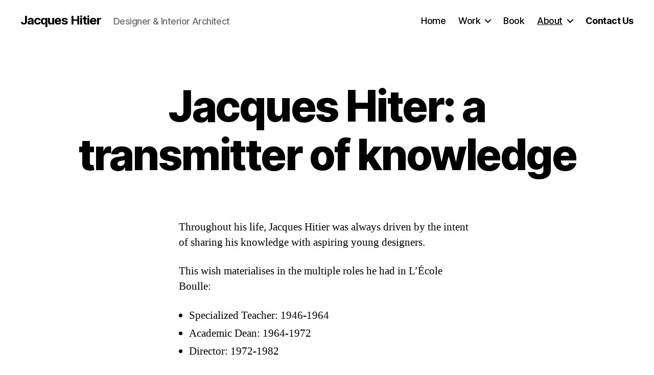

--- FILE ---
content_type: text/css
request_url: https://jacqueshitier.com/wp-content/themes/twentytwenty-child/style.css?ver=1.0
body_size: 622
content:
/*
Theme Name: Twenty Twenty Child Theme - Jacques Hitier
Theme URI: https://jacqueshitier.com/
Description: A child theme of Twenty Twenty for the Jacques Hitier website
Author: Jacques Hitier Foundation
Author URI: https://jacqueshitier.com/
Template: twentytwenty
Version: 1.0
License: GNU General Public License v2 or later
License URI: https://www.gnu.org/licenses/gpl-2.0.html
*/

/* First block on the page - Remove extra space - Remove the margin ------------------------ */
 
.entry-content > .alignwide:not(.wp-block-group.has-background) {
	margin-top: 0rem;
}

/* Remove extra space - Remove the margin ------------------------ */

.no-margin-top {
	margin-top: 0rem !important;
}

.no-margin-bottom {
	margin-bottom: 0rem !important;
}

/* ------- Form layout ------- */

span.wpcf7-list-item { 
	display: block; 
}

span.wpcf7-list-item { 
	display: table-row; 
}

.wpcf7 .wpcf7-checkbox .wpcf7-list-item-label, .wpcf7 .wpcf7-radio .wpcf7-list-item-label {
    position: relative;
    top: 2px;
    left: 6px;
}

label {
    font-size: inherit;
    font-weight: 600;
}

.has-background.has-accent-background-color *:not(.has-text-color) input {
    color: #000;
}

.has-background.has-accent-background-color *:not(.has-text-color) input[type="submit"] {
    color: #ffffff;
	border: 2px solid;
	border-color: #ffffff;
}

/* ------- Highlight 'Nous contacter' item in the menu ------- */

.menu-highlight-contact {
	font-weight: bold;
}

/* ------- 'Learn more' CTA item in the listing block ------- */

.uagb-post__text .uagb-post__cta {
    border-color: #e22658;
    border-width: 2px;
    border-style: solid;
}

.uagb-post__text .uagb-post__cta a {
	color: #e22658;
	background-color: white;
}

/* ------- ‘Acticle’ - Style the associated categories above the H1 when desactiving the link on the categories in the Article template ------- */

.entry-header .entry-categories-inner div {
	color: #e22658;
	font-size: 1.5rem;
	font-weight: 700;
	letter-spacing: 0.036666667em;
	margin: 1rem 0 0 2rem;
	text-transform: uppercase;
}

/* ------- ‘Acticle’ - Style after removing the featured image and the associated meta data - Autor and date -  below the H1 when desactiving the link on the categories in the Article template ------- */

.post-inner {
    padding-top: 0rem;
}

/* Media & Text Block - Remove the padding left and right on mobile ------------------------ */

@media (max-width: 600px)
{
	.wp-block-media-text .wp-block-media-text__content {
		padding: 3rem 0rem;
	}
}

/* Border solid for the primary CTA ------------------------ */

.wp-block-button__link {
	border: 2px solid;
}


--- FILE ---
content_type: text/plain
request_url: https://www.google-analytics.com/j/collect?v=1&_v=j102&a=1839091040&t=pageview&_s=1&dl=https%3A%2F%2Fjacqueshitier.com%2Facademic-career-ecole-boulle-school%2F&ul=en-us%40posix&dt=Jacques%20Hiter%3A%20a%20transmitter%20of%20knowledge%20in%20the%20the%20Paris%20%C3%89cole%20Boulle&sr=1280x720&vp=1280x720&_u=YEBAAEABAAAAACAAI~&jid=809584631&gjid=1882148699&cid=1940185332.1769102745&tid=UA-48126078-1&_gid=783135805.1769102745&_r=1&_slc=1&gtm=45He61k2n81MPFWD4Dv830347909za200zd830347909&gcd=13l3l3l3l1l1&dma=0&tag_exp=103116026~103200004~104527906~104528501~104684208~104684211~105391253~115495940~115938466~115938469~117041587&z=449702144
body_size: -451
content:
2,cG-9PRQZJZJY1